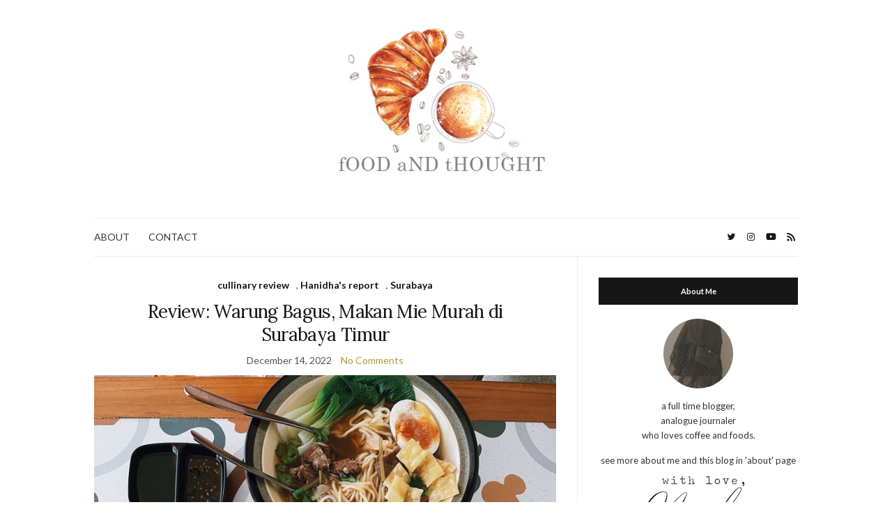

--- FILE ---
content_type: text/html; charset=UTF-8
request_url: https://nindarahadi.com/category/traveling/surabaya/
body_size: 14815
content:
<!doctype html>
<html lang="en-US">
<head>
	<meta charset="UTF-8">
	<meta name="viewport" content="width=device-width, initial-scale=1">
	<link rel="profile" href="http://gmpg.org/xfn/11">
	<link rel="pingback" href="https://nindarahadi.com/xmlrpc.php">

	<title>Surabaya &#8211; Food n&#039; Thought</title>
<meta name='robots' content='max-image-preview:large' />
<link rel='dns-prefetch' href='//www.googletagmanager.com' />
<link rel='dns-prefetch' href='//stats.wp.com' />
<link rel="alternate" type="application/rss+xml" title="Food n&#039; Thought &raquo; Feed" href="https://nindarahadi.com/feed/" />
<link rel="alternate" type="application/rss+xml" title="Food n&#039; Thought &raquo; Comments Feed" href="https://nindarahadi.com/comments/feed/" />
<link rel="alternate" type="application/rss+xml" title="Food n&#039; Thought &raquo; Surabaya Category Feed" href="https://nindarahadi.com/category/traveling/surabaya/feed/" />
<style id='wp-img-auto-sizes-contain-inline-css' type='text/css'>
img:is([sizes=auto i],[sizes^="auto," i]){contain-intrinsic-size:3000px 1500px}
/*# sourceURL=wp-img-auto-sizes-contain-inline-css */
</style>
<style id='wp-emoji-styles-inline-css' type='text/css'>

	img.wp-smiley, img.emoji {
		display: inline !important;
		border: none !important;
		box-shadow: none !important;
		height: 1em !important;
		width: 1em !important;
		margin: 0 0.07em !important;
		vertical-align: -0.1em !important;
		background: none !important;
		padding: 0 !important;
	}
/*# sourceURL=wp-emoji-styles-inline-css */
</style>
<style id='wp-block-library-inline-css' type='text/css'>
:root{--wp-block-synced-color:#7a00df;--wp-block-synced-color--rgb:122,0,223;--wp-bound-block-color:var(--wp-block-synced-color);--wp-editor-canvas-background:#ddd;--wp-admin-theme-color:#007cba;--wp-admin-theme-color--rgb:0,124,186;--wp-admin-theme-color-darker-10:#006ba1;--wp-admin-theme-color-darker-10--rgb:0,107,160.5;--wp-admin-theme-color-darker-20:#005a87;--wp-admin-theme-color-darker-20--rgb:0,90,135;--wp-admin-border-width-focus:2px}@media (min-resolution:192dpi){:root{--wp-admin-border-width-focus:1.5px}}.wp-element-button{cursor:pointer}:root .has-very-light-gray-background-color{background-color:#eee}:root .has-very-dark-gray-background-color{background-color:#313131}:root .has-very-light-gray-color{color:#eee}:root .has-very-dark-gray-color{color:#313131}:root .has-vivid-green-cyan-to-vivid-cyan-blue-gradient-background{background:linear-gradient(135deg,#00d084,#0693e3)}:root .has-purple-crush-gradient-background{background:linear-gradient(135deg,#34e2e4,#4721fb 50%,#ab1dfe)}:root .has-hazy-dawn-gradient-background{background:linear-gradient(135deg,#faaca8,#dad0ec)}:root .has-subdued-olive-gradient-background{background:linear-gradient(135deg,#fafae1,#67a671)}:root .has-atomic-cream-gradient-background{background:linear-gradient(135deg,#fdd79a,#004a59)}:root .has-nightshade-gradient-background{background:linear-gradient(135deg,#330968,#31cdcf)}:root .has-midnight-gradient-background{background:linear-gradient(135deg,#020381,#2874fc)}:root{--wp--preset--font-size--normal:16px;--wp--preset--font-size--huge:42px}.has-regular-font-size{font-size:1em}.has-larger-font-size{font-size:2.625em}.has-normal-font-size{font-size:var(--wp--preset--font-size--normal)}.has-huge-font-size{font-size:var(--wp--preset--font-size--huge)}.has-text-align-center{text-align:center}.has-text-align-left{text-align:left}.has-text-align-right{text-align:right}.has-fit-text{white-space:nowrap!important}#end-resizable-editor-section{display:none}.aligncenter{clear:both}.items-justified-left{justify-content:flex-start}.items-justified-center{justify-content:center}.items-justified-right{justify-content:flex-end}.items-justified-space-between{justify-content:space-between}.screen-reader-text{border:0;clip-path:inset(50%);height:1px;margin:-1px;overflow:hidden;padding:0;position:absolute;width:1px;word-wrap:normal!important}.screen-reader-text:focus{background-color:#ddd;clip-path:none;color:#444;display:block;font-size:1em;height:auto;left:5px;line-height:normal;padding:15px 23px 14px;text-decoration:none;top:5px;width:auto;z-index:100000}html :where(.has-border-color){border-style:solid}html :where([style*=border-top-color]){border-top-style:solid}html :where([style*=border-right-color]){border-right-style:solid}html :where([style*=border-bottom-color]){border-bottom-style:solid}html :where([style*=border-left-color]){border-left-style:solid}html :where([style*=border-width]){border-style:solid}html :where([style*=border-top-width]){border-top-style:solid}html :where([style*=border-right-width]){border-right-style:solid}html :where([style*=border-bottom-width]){border-bottom-style:solid}html :where([style*=border-left-width]){border-left-style:solid}html :where(img[class*=wp-image-]){height:auto;max-width:100%}:where(figure){margin:0 0 1em}html :where(.is-position-sticky){--wp-admin--admin-bar--position-offset:var(--wp-admin--admin-bar--height,0px)}@media screen and (max-width:600px){html :where(.is-position-sticky){--wp-admin--admin-bar--position-offset:0px}}

/*# sourceURL=wp-block-library-inline-css */
</style><style id='global-styles-inline-css' type='text/css'>
:root{--wp--preset--aspect-ratio--square: 1;--wp--preset--aspect-ratio--4-3: 4/3;--wp--preset--aspect-ratio--3-4: 3/4;--wp--preset--aspect-ratio--3-2: 3/2;--wp--preset--aspect-ratio--2-3: 2/3;--wp--preset--aspect-ratio--16-9: 16/9;--wp--preset--aspect-ratio--9-16: 9/16;--wp--preset--color--black: #000000;--wp--preset--color--cyan-bluish-gray: #abb8c3;--wp--preset--color--white: #ffffff;--wp--preset--color--pale-pink: #f78da7;--wp--preset--color--vivid-red: #cf2e2e;--wp--preset--color--luminous-vivid-orange: #ff6900;--wp--preset--color--luminous-vivid-amber: #fcb900;--wp--preset--color--light-green-cyan: #7bdcb5;--wp--preset--color--vivid-green-cyan: #00d084;--wp--preset--color--pale-cyan-blue: #8ed1fc;--wp--preset--color--vivid-cyan-blue: #0693e3;--wp--preset--color--vivid-purple: #9b51e0;--wp--preset--gradient--vivid-cyan-blue-to-vivid-purple: linear-gradient(135deg,rgb(6,147,227) 0%,rgb(155,81,224) 100%);--wp--preset--gradient--light-green-cyan-to-vivid-green-cyan: linear-gradient(135deg,rgb(122,220,180) 0%,rgb(0,208,130) 100%);--wp--preset--gradient--luminous-vivid-amber-to-luminous-vivid-orange: linear-gradient(135deg,rgb(252,185,0) 0%,rgb(255,105,0) 100%);--wp--preset--gradient--luminous-vivid-orange-to-vivid-red: linear-gradient(135deg,rgb(255,105,0) 0%,rgb(207,46,46) 100%);--wp--preset--gradient--very-light-gray-to-cyan-bluish-gray: linear-gradient(135deg,rgb(238,238,238) 0%,rgb(169,184,195) 100%);--wp--preset--gradient--cool-to-warm-spectrum: linear-gradient(135deg,rgb(74,234,220) 0%,rgb(151,120,209) 20%,rgb(207,42,186) 40%,rgb(238,44,130) 60%,rgb(251,105,98) 80%,rgb(254,248,76) 100%);--wp--preset--gradient--blush-light-purple: linear-gradient(135deg,rgb(255,206,236) 0%,rgb(152,150,240) 100%);--wp--preset--gradient--blush-bordeaux: linear-gradient(135deg,rgb(254,205,165) 0%,rgb(254,45,45) 50%,rgb(107,0,62) 100%);--wp--preset--gradient--luminous-dusk: linear-gradient(135deg,rgb(255,203,112) 0%,rgb(199,81,192) 50%,rgb(65,88,208) 100%);--wp--preset--gradient--pale-ocean: linear-gradient(135deg,rgb(255,245,203) 0%,rgb(182,227,212) 50%,rgb(51,167,181) 100%);--wp--preset--gradient--electric-grass: linear-gradient(135deg,rgb(202,248,128) 0%,rgb(113,206,126) 100%);--wp--preset--gradient--midnight: linear-gradient(135deg,rgb(2,3,129) 0%,rgb(40,116,252) 100%);--wp--preset--font-size--small: 13px;--wp--preset--font-size--medium: 20px;--wp--preset--font-size--large: 36px;--wp--preset--font-size--x-large: 42px;--wp--preset--spacing--20: 0.44rem;--wp--preset--spacing--30: 0.67rem;--wp--preset--spacing--40: 1rem;--wp--preset--spacing--50: 1.5rem;--wp--preset--spacing--60: 2.25rem;--wp--preset--spacing--70: 3.38rem;--wp--preset--spacing--80: 5.06rem;--wp--preset--shadow--natural: 6px 6px 9px rgba(0, 0, 0, 0.2);--wp--preset--shadow--deep: 12px 12px 50px rgba(0, 0, 0, 0.4);--wp--preset--shadow--sharp: 6px 6px 0px rgba(0, 0, 0, 0.2);--wp--preset--shadow--outlined: 6px 6px 0px -3px rgb(255, 255, 255), 6px 6px rgb(0, 0, 0);--wp--preset--shadow--crisp: 6px 6px 0px rgb(0, 0, 0);}:where(.is-layout-flex){gap: 0.5em;}:where(.is-layout-grid){gap: 0.5em;}body .is-layout-flex{display: flex;}.is-layout-flex{flex-wrap: wrap;align-items: center;}.is-layout-flex > :is(*, div){margin: 0;}body .is-layout-grid{display: grid;}.is-layout-grid > :is(*, div){margin: 0;}:where(.wp-block-columns.is-layout-flex){gap: 2em;}:where(.wp-block-columns.is-layout-grid){gap: 2em;}:where(.wp-block-post-template.is-layout-flex){gap: 1.25em;}:where(.wp-block-post-template.is-layout-grid){gap: 1.25em;}.has-black-color{color: var(--wp--preset--color--black) !important;}.has-cyan-bluish-gray-color{color: var(--wp--preset--color--cyan-bluish-gray) !important;}.has-white-color{color: var(--wp--preset--color--white) !important;}.has-pale-pink-color{color: var(--wp--preset--color--pale-pink) !important;}.has-vivid-red-color{color: var(--wp--preset--color--vivid-red) !important;}.has-luminous-vivid-orange-color{color: var(--wp--preset--color--luminous-vivid-orange) !important;}.has-luminous-vivid-amber-color{color: var(--wp--preset--color--luminous-vivid-amber) !important;}.has-light-green-cyan-color{color: var(--wp--preset--color--light-green-cyan) !important;}.has-vivid-green-cyan-color{color: var(--wp--preset--color--vivid-green-cyan) !important;}.has-pale-cyan-blue-color{color: var(--wp--preset--color--pale-cyan-blue) !important;}.has-vivid-cyan-blue-color{color: var(--wp--preset--color--vivid-cyan-blue) !important;}.has-vivid-purple-color{color: var(--wp--preset--color--vivid-purple) !important;}.has-black-background-color{background-color: var(--wp--preset--color--black) !important;}.has-cyan-bluish-gray-background-color{background-color: var(--wp--preset--color--cyan-bluish-gray) !important;}.has-white-background-color{background-color: var(--wp--preset--color--white) !important;}.has-pale-pink-background-color{background-color: var(--wp--preset--color--pale-pink) !important;}.has-vivid-red-background-color{background-color: var(--wp--preset--color--vivid-red) !important;}.has-luminous-vivid-orange-background-color{background-color: var(--wp--preset--color--luminous-vivid-orange) !important;}.has-luminous-vivid-amber-background-color{background-color: var(--wp--preset--color--luminous-vivid-amber) !important;}.has-light-green-cyan-background-color{background-color: var(--wp--preset--color--light-green-cyan) !important;}.has-vivid-green-cyan-background-color{background-color: var(--wp--preset--color--vivid-green-cyan) !important;}.has-pale-cyan-blue-background-color{background-color: var(--wp--preset--color--pale-cyan-blue) !important;}.has-vivid-cyan-blue-background-color{background-color: var(--wp--preset--color--vivid-cyan-blue) !important;}.has-vivid-purple-background-color{background-color: var(--wp--preset--color--vivid-purple) !important;}.has-black-border-color{border-color: var(--wp--preset--color--black) !important;}.has-cyan-bluish-gray-border-color{border-color: var(--wp--preset--color--cyan-bluish-gray) !important;}.has-white-border-color{border-color: var(--wp--preset--color--white) !important;}.has-pale-pink-border-color{border-color: var(--wp--preset--color--pale-pink) !important;}.has-vivid-red-border-color{border-color: var(--wp--preset--color--vivid-red) !important;}.has-luminous-vivid-orange-border-color{border-color: var(--wp--preset--color--luminous-vivid-orange) !important;}.has-luminous-vivid-amber-border-color{border-color: var(--wp--preset--color--luminous-vivid-amber) !important;}.has-light-green-cyan-border-color{border-color: var(--wp--preset--color--light-green-cyan) !important;}.has-vivid-green-cyan-border-color{border-color: var(--wp--preset--color--vivid-green-cyan) !important;}.has-pale-cyan-blue-border-color{border-color: var(--wp--preset--color--pale-cyan-blue) !important;}.has-vivid-cyan-blue-border-color{border-color: var(--wp--preset--color--vivid-cyan-blue) !important;}.has-vivid-purple-border-color{border-color: var(--wp--preset--color--vivid-purple) !important;}.has-vivid-cyan-blue-to-vivid-purple-gradient-background{background: var(--wp--preset--gradient--vivid-cyan-blue-to-vivid-purple) !important;}.has-light-green-cyan-to-vivid-green-cyan-gradient-background{background: var(--wp--preset--gradient--light-green-cyan-to-vivid-green-cyan) !important;}.has-luminous-vivid-amber-to-luminous-vivid-orange-gradient-background{background: var(--wp--preset--gradient--luminous-vivid-amber-to-luminous-vivid-orange) !important;}.has-luminous-vivid-orange-to-vivid-red-gradient-background{background: var(--wp--preset--gradient--luminous-vivid-orange-to-vivid-red) !important;}.has-very-light-gray-to-cyan-bluish-gray-gradient-background{background: var(--wp--preset--gradient--very-light-gray-to-cyan-bluish-gray) !important;}.has-cool-to-warm-spectrum-gradient-background{background: var(--wp--preset--gradient--cool-to-warm-spectrum) !important;}.has-blush-light-purple-gradient-background{background: var(--wp--preset--gradient--blush-light-purple) !important;}.has-blush-bordeaux-gradient-background{background: var(--wp--preset--gradient--blush-bordeaux) !important;}.has-luminous-dusk-gradient-background{background: var(--wp--preset--gradient--luminous-dusk) !important;}.has-pale-ocean-gradient-background{background: var(--wp--preset--gradient--pale-ocean) !important;}.has-electric-grass-gradient-background{background: var(--wp--preset--gradient--electric-grass) !important;}.has-midnight-gradient-background{background: var(--wp--preset--gradient--midnight) !important;}.has-small-font-size{font-size: var(--wp--preset--font-size--small) !important;}.has-medium-font-size{font-size: var(--wp--preset--font-size--medium) !important;}.has-large-font-size{font-size: var(--wp--preset--font-size--large) !important;}.has-x-large-font-size{font-size: var(--wp--preset--font-size--x-large) !important;}
/*# sourceURL=global-styles-inline-css */
</style>

<style id='classic-theme-styles-inline-css' type='text/css'>
/*! This file is auto-generated */
.wp-block-button__link{color:#fff;background-color:#32373c;border-radius:9999px;box-shadow:none;text-decoration:none;padding:calc(.667em + 2px) calc(1.333em + 2px);font-size:1.125em}.wp-block-file__button{background:#32373c;color:#fff;text-decoration:none}
/*# sourceURL=/wp-includes/css/classic-themes.min.css */
</style>
<link rel='preload' as='style' onload="this.rel='stylesheet'" id='olsen-light-google-font-css' href='https://fonts.googleapis.com/css?family=Lora%3A400%2C700%2C400italic%2C700italic%7CLato%3A400%2C400italic%2C700%2C700italic&#038;display=swap&#038;ver=6.9' type='text/css' media='all' />
<link rel='stylesheet' id='olsen-icons-css' href='https://nindarahadi.com/wp-content/themes/olsen-light/vendor/olsen-icons/css/olsen-icons.min.css?ver=1.7.0' type='text/css' media='all' />
<link rel='stylesheet' id='olsen-light-style-css' href='https://nindarahadi.com/wp-content/themes/olsen-light/style.min.css?ver=1.7.0' type='text/css' media='all' />

<!-- Google Analytics snippet added by Site Kit -->
<script type="text/javascript" src="https://www.googletagmanager.com/gtag/js?id=GT-PHRN2FH" id="google_gtagjs-js" async></script>
<script type="text/javascript" id="google_gtagjs-js-after">
/* <![CDATA[ */
window.dataLayer = window.dataLayer || [];function gtag(){dataLayer.push(arguments);}
gtag('set', 'linker', {"domains":["nindarahadi.com"]} );
gtag("js", new Date());
gtag("set", "developer_id.dZTNiMT", true);
gtag("config", "GT-PHRN2FH");
//# sourceURL=google_gtagjs-js-after
/* ]]> */
</script>

<!-- End Google Analytics snippet added by Site Kit -->
<link rel="https://api.w.org/" href="https://nindarahadi.com/wp-json/" /><link rel="alternate" title="JSON" type="application/json" href="https://nindarahadi.com/wp-json/wp/v2/categories/17" /><link rel="EditURI" type="application/rsd+xml" title="RSD" href="https://nindarahadi.com/xmlrpc.php?rsd" />
<meta name="generator" content="WordPress 6.9" />
<meta name="generator" content="Site Kit by Google 1.108.0" />	<style>img#wpstats{display:none}</style>
		<style type="text/css"></style></head>
<body class="archive category category-surabaya category-17 wp-theme-olsen-light" itemscope="itemscope" itemtype="http://schema.org/WebPage">
<div><a class="skip-link sr-only sr-only-focusable" href="#site-content">Skip to the content</a></div>

<div id="page">

	
	<div class="container">
		<div class="row">
			<div class="col-12">

				<header id="masthead" class="site-header group" role="banner" itemscope="itemscope" itemtype="http://schema.org/Organization">

					<div class="site-logo">
						<div itemprop="name">
							<a itemprop="url" href="https://nindarahadi.com">
																	<img itemprop="logo"
									     src="http://nindarahadi.com/wp-content/uploads/2023/08/foodntought2-1.jpg"
									     alt="Food n&#039; Thought"/>
															</a>
						</div>

											</div><!-- /site-logo -->

					<div class="site-bar">
						<nav class="nav" role="navigation" itemscope="itemscope" itemtype="http://schema.org/SiteNavigationElement">
							<ul id="menu-categories" class="navigation"><li id="menu-item-1528" class="menu-item menu-item-type-post_type menu-item-object-page menu-item-1528"><a href="https://nindarahadi.com/sample-page-2/">ABOUT</a></li>
<li id="menu-item-1527" class="menu-item menu-item-type-post_type menu-item-object-page menu-item-1527"><a href="https://nindarahadi.com/contact/">CONTACT</a></li>
</ul>
							<a class="mobile-nav-trigger" href="#mobilemenu"><i class="olsen-icons olsen-icons-bars"></i> Menu</a>
						</nav>
														<nav class="mobile-nav-location" role="navigation">
									<ul id="menu-categories-1" class="mobile-navigation"><li class="menu-item menu-item-type-post_type menu-item-object-page menu-item-1528"><a href="https://nindarahadi.com/sample-page-2/">ABOUT</a></li>
<li class="menu-item menu-item-type-post_type menu-item-object-page menu-item-1527"><a href="https://nindarahadi.com/contact/">CONTACT</a></li>
</ul>								</nav>
													<div id="mobilemenu"></div>

						
							<div class="site-tools ">

										<ul class="socials">
			<li><a href="https://twitter.com/ranindyar" target="_blank" rel="noopener"><i class="olsen-icons olsen-icons-twitter"></i></a></li><li><a href="https://instagram.com/anindyarhd" target="_blank" rel="noopener"><i class="olsen-icons olsen-icons-instagram"></i></a></li><li><a href="https://www.youtube.com/channel/UCg6EkbYjZXMgsVqVK5_cIaQ" target="_blank" rel="noopener"><i class="olsen-icons olsen-icons-youtube-play"></i></a></li>							<li><a href="https://nindarahadi.com/feed/" target="_blank" rel="noopener"><i class="olsen-icons olsen-icons-rss"></i></a></li>
					</ul>
		
								
							</div><!-- /site-tools -->
					</div><!-- /site-bar -->

				</header>

				
				<div id="site-content">


<div class="row">
	<div class="col-lg-8">
		<main id="content" class="entries-classic" role="main" itemprop="mainContentOfPage" itemscope="itemscope" itemtype="http://schema.org/Blog">

			<div class="row">
				<div id="inner-content" class="col-12">

					
					
													

		<article id="entry-1432" class="entry  post-1432 post type-post status-publish format-standard hentry category-cullinary-review category-hanidhas-report category-surabaya" itemscope="itemscope" itemtype="http://schema.org/BlogPosting" itemprop="blogPost">
							<div class="entry-meta entry-meta-top">
					<p class="entry-categories">
						<a href="https://nindarahadi.com/category/daily/cullinary-review/" rel="category tag">cullinary review</a>, <a href="https://nindarahadi.com/category/hanidhas-report/" rel="category tag">Hanidha's report</a>, <a href="https://nindarahadi.com/category/traveling/surabaya/" rel="category tag">Surabaya</a>					</p>
				</div>
			
			<h2 class="entry-title" itemprop="headline">
				<a href="https://nindarahadi.com/2022/12/14/review-warung-bagus/">Review: Warung Bagus, Makan Mie Murah di Surabaya Timur</a>
			</h2>

							<div class="entry-meta entry-meta-bottom">
					<time class="entry-date" itemprop="datePublished" datetime="2022-12-14T21:40:32+07:00">December 14, 2022</time>
					<a href="https://nindarahadi.com/2022/12/14/review-warung-bagus/#respond" class="entry-comments-no">No Comments</a>
				</div>
			
			
			<div class="entry-content" itemprop="text">
				<figure id="attachment_1446"><figcaption><img fetchpriority="high" decoding="async" class="size-full wp-image-1468" src="https://nindarahadi.com/wp-content/uploads/2022/12/db4f614c-a417-4b6f-8e6d-2c66bc6b066e.jpg" width="1512" height="2016" srcset="https://nindarahadi.com/wp-content/uploads/2022/12/db4f614c-a417-4b6f-8e6d-2c66bc6b066e.jpg 1512w, https://nindarahadi.com/wp-content/uploads/2022/12/db4f614c-a417-4b6f-8e6d-2c66bc6b066e-225x300.jpg 225w, https://nindarahadi.com/wp-content/uploads/2022/12/db4f614c-a417-4b6f-8e6d-2c66bc6b066e-768x1024.jpg 768w, https://nindarahadi.com/wp-content/uploads/2022/12/db4f614c-a417-4b6f-8e6d-2c66bc6b066e-1152x1536.jpg 1152w" sizes="(max-width: 1512px) 100vw, 1512px" />Iseng swipe instagram story tiba-tiba muncul iklan Warung Bagus. Berhubung saya merupakan penggila mie jadi saya langsung penasaran sama tempat makan ini. tempatnya cukup dekat dengan tempat saya sehingga langsung saya iseng DM minta price list. Cukup kaget waktu admin mengirim price listnya karena murah banget. Makanan dimulai dari 14.000 IDR dan minuman 5.000 IDR. Dimana ada tempat makanan sejenis yang menawarkan air mineral dan es teh seharga 5.000 IDR? Semakin bersemangatlah aku untuk mengunjunginya. Makan tanpa ada temannya rasanya seperti ada yang kurang ya. Jadi saya mengajak teman untuk mengunjunginya.</figcaption></figure>
			</div>

			<div class="entry-utils group">
				<a href="https://nindarahadi.com/2022/12/14/review-warung-bagus/" class="read-more">Continue Reading</a>

					<ul class="socials">
				<li><a href="https://www.facebook.com/sharer.php?u=https://nindarahadi.com/2022/12/14/review-warung-bagus/" target="_blank" rel="noopener" class="social-icon"><i class="olsen-icons olsen-icons-facebook"></i></a></li>
		<li><a href="https://twitter.com/share?url=https://nindarahadi.com/2022/12/14/review-warung-bagus/" target="_blank" rel="noopener" class="social-icon"><i class="olsen-icons olsen-icons-twitter"></i></a></li>
		<li><a href="https://www.linkedin.com/shareArticle?mini=true&#038;url=https%3A%2F%2Fnindarahadi.com%2F2022%2F12%2F14%2Freview-warung-bagus%2F" target="_blank" rel="noopener" class="social-icon"><i class="olsen-icons olsen-icons-linkedin"></i></a></li>
			</ul>
			</div>

					</article>

													

		<article id="entry-1418" class="entry  post-1418 post type-post status-publish format-standard hentry category-cullinary-review category-surabaya category-traveling" itemscope="itemscope" itemtype="http://schema.org/BlogPosting" itemprop="blogPost">
							<div class="entry-meta entry-meta-top">
					<p class="entry-categories">
						<a href="https://nindarahadi.com/category/daily/cullinary-review/" rel="category tag">cullinary review</a>, <a href="https://nindarahadi.com/category/traveling/surabaya/" rel="category tag">Surabaya</a>, <a href="https://nindarahadi.com/category/traveling/" rel="category tag">traveling</a>					</p>
				</div>
			
			<h2 class="entry-title" itemprop="headline">
				<a href="https://nindarahadi.com/2022/08/30/review-nihonmaru-ramen-pengalaman-makan-ramen-dalam-bilik/">Review: Nihonmaru Ramen, Pengalaman Makan Ramen dalam Bilik</a>
			</h2>

							<div class="entry-meta entry-meta-bottom">
					<time class="entry-date" itemprop="datePublished" datetime="2022-08-30T20:47:50+07:00">August 30, 2022</time>
					<a href="https://nindarahadi.com/2022/08/30/review-nihonmaru-ramen-pengalaman-makan-ramen-dalam-bilik/#respond" class="entry-comments-no">No Comments</a>
				</div>
			
			
			<div class="entry-content" itemprop="text">
				<p><img decoding="async" class="size-full wp-image-1475" src="https://nindarahadi.com/wp-content/uploads/2022/12/img_4092.jpg" width="4032" height="2268" /><br />
Ramen ini merupakan ramen yang cukup fenomenal karena chef-nya berasal dari negeri sakura atau dari negara ramen berasal. Sebelumnya Nihonmaru Ramen berlokasi di Kayoon, Surabaya hingga sekarang memiliki outlet di Darmo Park dan Praxis. Kebetulan saya datang ke cabang yang terletak di gedung Praxis. Alasan saya datang selain karena relatif dekat juga karena adanya opsi makan dalam bilik yang memberikan pengalaman makan seperti di negara asalnya.</p>
			</div>

			<div class="entry-utils group">
				<a href="https://nindarahadi.com/2022/08/30/review-nihonmaru-ramen-pengalaman-makan-ramen-dalam-bilik/" class="read-more">Continue Reading</a>

					<ul class="socials">
				<li><a href="https://www.facebook.com/sharer.php?u=https://nindarahadi.com/2022/08/30/review-nihonmaru-ramen-pengalaman-makan-ramen-dalam-bilik/" target="_blank" rel="noopener" class="social-icon"><i class="olsen-icons olsen-icons-facebook"></i></a></li>
		<li><a href="https://twitter.com/share?url=https://nindarahadi.com/2022/08/30/review-nihonmaru-ramen-pengalaman-makan-ramen-dalam-bilik/" target="_blank" rel="noopener" class="social-icon"><i class="olsen-icons olsen-icons-twitter"></i></a></li>
		<li><a href="https://www.linkedin.com/shareArticle?mini=true&#038;url=https%3A%2F%2Fnindarahadi.com%2F2022%2F08%2F30%2Freview-nihonmaru-ramen-pengalaman-makan-ramen-dalam-bilik%2F" target="_blank" rel="noopener" class="social-icon"><i class="olsen-icons olsen-icons-linkedin"></i></a></li>
			</ul>
			</div>

					</article>

													

		<article id="entry-1257" class="entry  post-1257 post type-post status-publish format-standard hentry category-cullinary-review category-surabaya" itemscope="itemscope" itemtype="http://schema.org/BlogPosting" itemprop="blogPost">
							<div class="entry-meta entry-meta-top">
					<p class="entry-categories">
						<a href="https://nindarahadi.com/category/daily/cullinary-review/" rel="category tag">cullinary review</a>, <a href="https://nindarahadi.com/category/traveling/surabaya/" rel="category tag">Surabaya</a>					</p>
				</div>
			
			<h2 class="entry-title" itemprop="headline">
				<a href="https://nindarahadi.com/2020/07/15/review-crunchaus-caesar-teaser-waldorf-chicken-konichiwa-dan-wow-wow-west-salad-wrap-nggak-suka-salad-coba-ini-dulu/">Review: Crunchaus Salads &#8211; Caesar Teaser, Waldorf Chicken, Konichiwa dan Wow Wow West Salad Wrap. Nggak Suka Salad? Coba ini Dulu!</a>
			</h2>

							<div class="entry-meta entry-meta-bottom">
					<time class="entry-date" itemprop="datePublished" datetime="2020-07-15T19:01:36+07:00">July 15, 2020</time>
					<a href="https://nindarahadi.com/2020/07/15/review-crunchaus-caesar-teaser-waldorf-chicken-konichiwa-dan-wow-wow-west-salad-wrap-nggak-suka-salad-coba-ini-dulu/#respond" class="entry-comments-no">No Comments</a>
				</div>
			
			
			<div class="entry-content" itemprop="text">
				<p><img decoding="async" class="alignnone size-full wp-image-1262" src="https://nindarahadi.com/wp-content/uploads/2020/07/IMG_1712.jpg" alt="" width="3025" height="3025" /></p>
<p>Sebenarnya saya bukan orang yang suka salad. Selama ini saya sudah pernah nyobain beberapa macam salad yang dijual di resto tapi rasanya nggak ada yang saya suka. Sewaktu saya mengikuti program diet pun sama saja, salad nggak pernah jadi makanan favorit saya.</p>
<p>Sebagai orang Indonesia dengan selera lidah Indonesia terutama Jawa Timur dan sekitarnya, saya lebih suka makan sayur pakai sambal alias lalap atau urap dengan cita rasa lokal daripada salad yang sausnya sering bikin saya eneg.</p>
			</div>

			<div class="entry-utils group">
				<a href="https://nindarahadi.com/2020/07/15/review-crunchaus-caesar-teaser-waldorf-chicken-konichiwa-dan-wow-wow-west-salad-wrap-nggak-suka-salad-coba-ini-dulu/" class="read-more">Continue Reading</a>

					<ul class="socials">
				<li><a href="https://www.facebook.com/sharer.php?u=https://nindarahadi.com/2020/07/15/review-crunchaus-caesar-teaser-waldorf-chicken-konichiwa-dan-wow-wow-west-salad-wrap-nggak-suka-salad-coba-ini-dulu/" target="_blank" rel="noopener" class="social-icon"><i class="olsen-icons olsen-icons-facebook"></i></a></li>
		<li><a href="https://twitter.com/share?url=https://nindarahadi.com/2020/07/15/review-crunchaus-caesar-teaser-waldorf-chicken-konichiwa-dan-wow-wow-west-salad-wrap-nggak-suka-salad-coba-ini-dulu/" target="_blank" rel="noopener" class="social-icon"><i class="olsen-icons olsen-icons-twitter"></i></a></li>
		<li><a href="https://www.linkedin.com/shareArticle?mini=true&#038;url=https%3A%2F%2Fnindarahadi.com%2F2020%2F07%2F15%2Freview-crunchaus-caesar-teaser-waldorf-chicken-konichiwa-dan-wow-wow-west-salad-wrap-nggak-suka-salad-coba-ini-dulu%2F" target="_blank" rel="noopener" class="social-icon"><i class="olsen-icons olsen-icons-linkedin"></i></a></li>
			</ul>
			</div>

					</article>

													

		<article id="entry-1211" class="entry  post-1211 post type-post status-publish format-standard hentry category-cullinary-review category-surabaya" itemscope="itemscope" itemtype="http://schema.org/BlogPosting" itemprop="blogPost">
							<div class="entry-meta entry-meta-top">
					<p class="entry-categories">
						<a href="https://nindarahadi.com/category/daily/cullinary-review/" rel="category tag">cullinary review</a>, <a href="https://nindarahadi.com/category/traveling/surabaya/" rel="category tag">Surabaya</a>					</p>
				</div>
			
			<h2 class="entry-title" itemprop="headline">
				<a href="https://nindarahadi.com/2020/02/26/review-tbrk-tepi-barat-rumah-kopi-coffee-shop-di-surabaya-barat/">Review: TBRK Tepi Barat Rumah Kopi, Coffee Shop di Surabaya Barat</a>
			</h2>

							<div class="entry-meta entry-meta-bottom">
					<time class="entry-date" itemprop="datePublished" datetime="2020-02-26T02:05:29+07:00">February 26, 2020</time>
					<a href="https://nindarahadi.com/2020/02/26/review-tbrk-tepi-barat-rumah-kopi-coffee-shop-di-surabaya-barat/#respond" class="entry-comments-no">No Comments</a>
				</div>
			
			
			<div class="entry-content" itemprop="text">
				<p style="padding-left: 30px;"><img loading="lazy" decoding="async" class="size-full wp-image-1214 aligncenter" src="https://nindarahadi.com/wp-content/uploads/2020/01/7A332C1A-8AA3-4091-8C74-31EE4BAE02CD.jpeg" alt="" width="2048" height="1536" srcset="https://nindarahadi.com/wp-content/uploads/2020/01/7A332C1A-8AA3-4091-8C74-31EE4BAE02CD.jpeg 2048w, https://nindarahadi.com/wp-content/uploads/2020/01/7A332C1A-8AA3-4091-8C74-31EE4BAE02CD-300x225.jpeg 300w, https://nindarahadi.com/wp-content/uploads/2020/01/7A332C1A-8AA3-4091-8C74-31EE4BAE02CD-1024x768.jpeg 1024w, https://nindarahadi.com/wp-content/uploads/2020/01/7A332C1A-8AA3-4091-8C74-31EE4BAE02CD-768x576.jpeg 768w, https://nindarahadi.com/wp-content/uploads/2020/01/7A332C1A-8AA3-4091-8C74-31EE4BAE02CD-1536x1152.jpeg 1536w" sizes="auto, (max-width: 2048px) 100vw, 2048px" /></p>
<p style="padding-left: 30px;">Jujur sudah agak lama juga penasaran dengan cafe yang satu ini sih, soalnya nggak jauh dari rumah jadi bolak-balik ngelewatin. Seperti coffee shop-coffee shop lain, interior dan penataan cahayanya beneran menarik mata. Karena pintu dan jendelanya dari kaca-kaca transparan, jadi sambil lewat pandangan mata kita akan langsung bisa menjelajahi isi coffee shop.</p>
<p style="padding-left: 30px;">Dan jadi pengin mampir, LOL 😀</p>
			</div>

			<div class="entry-utils group">
				<a href="https://nindarahadi.com/2020/02/26/review-tbrk-tepi-barat-rumah-kopi-coffee-shop-di-surabaya-barat/" class="read-more">Continue Reading</a>

					<ul class="socials">
				<li><a href="https://www.facebook.com/sharer.php?u=https://nindarahadi.com/2020/02/26/review-tbrk-tepi-barat-rumah-kopi-coffee-shop-di-surabaya-barat/" target="_blank" rel="noopener" class="social-icon"><i class="olsen-icons olsen-icons-facebook"></i></a></li>
		<li><a href="https://twitter.com/share?url=https://nindarahadi.com/2020/02/26/review-tbrk-tepi-barat-rumah-kopi-coffee-shop-di-surabaya-barat/" target="_blank" rel="noopener" class="social-icon"><i class="olsen-icons olsen-icons-twitter"></i></a></li>
		<li><a href="https://www.linkedin.com/shareArticle?mini=true&#038;url=https%3A%2F%2Fnindarahadi.com%2F2020%2F02%2F26%2Freview-tbrk-tepi-barat-rumah-kopi-coffee-shop-di-surabaya-barat%2F" target="_blank" rel="noopener" class="social-icon"><i class="olsen-icons olsen-icons-linkedin"></i></a></li>
			</ul>
			</div>

					</article>

													

		<article id="entry-1052" class="entry  post-1052 post type-post status-publish format-standard hentry category-cullinary-review category-surabaya" itemscope="itemscope" itemtype="http://schema.org/BlogPosting" itemprop="blogPost">
							<div class="entry-meta entry-meta-top">
					<p class="entry-categories">
						<a href="https://nindarahadi.com/category/daily/cullinary-review/" rel="category tag">cullinary review</a>, <a href="https://nindarahadi.com/category/traveling/surabaya/" rel="category tag">Surabaya</a>					</p>
				</div>
			
			<h2 class="entry-title" itemprop="headline">
				<a href="https://nindarahadi.com/2019/03/21/review-nannys-pavillon-tunjungan-plaza-resto-dengan-interior-dan-dekorasi-bertema/">Review: Nanny&#8217;s Pavillon Tunjungan Plaza, Resto dengan Interior dan Dekorasi Bertema Pasar</a>
			</h2>

							<div class="entry-meta entry-meta-bottom">
					<time class="entry-date" itemprop="datePublished" datetime="2019-03-21T21:47:45+07:00">March 21, 2019</time>
					<a href="https://nindarahadi.com/2019/03/21/review-nannys-pavillon-tunjungan-plaza-resto-dengan-interior-dan-dekorasi-bertema/#comments" class="entry-comments-no">1 Comment</a>
				</div>
			
			
			<div class="entry-content" itemprop="text">
				<p><img loading="lazy" decoding="async" class="size-full wp-image-1047 aligncenter" src="https://nindarahadi.com/wp-content/uploads/2019/02/img_0578.jpg" width="2448" height="3264" /></p>
<p>Sudah pernah makan di Nanny&#8217;s Pavillon?</p>
<p>Yah teman-teman yang berdomisili di Jakarta dan sekitarnya mungkin sudah cukup familiar dengan resto yang satu ini. Tapi di Surabaya, sejauh yang saya tahu Nanny&#8217;s Pavillon cuma ada di satu tempat aja. Tepatnya di Mall Tunjungan Plaza. Mungkin nggak sefamous seperti di Jakarta sih, yang kadang sampek harus ngantri-ngantri dan susah dapat tempat duduk kalau mau makan disini.</p>
<p>Pertama kali saya nyobain makan di Nanny&#8217;s Pavillon ini di salah satu cabangnya yang berada di dalam mall Kota Kasablanka &#8211; Jakarta Selatan. Awal mampir karena tertarik dengan interior dalam resto yang nampak bertema dan instagram-able banget itu. Lucu banget dan pengunjungnya juga ramai, pertanda kemungkinan makanan yang dijual enak. Saya dan teman yang mau makan bareng di Nanny&#8217;s awalnya bener-bener berniat cuma nyobain tanpa baca-baca review dan browsing dulu. Eh dari situ setelah nyoba makan sekali ternyata makanannya enak banget. Jadilah saya jatuh hati sama menunya Nanny&#8217;s ini, si adek yang pernah saya ajakin makan disitu juga sama senengnya.</p>
<p>Kalau Nanny&#8217;s Pavillon di mall Kota Kasablanka itu temanya playroom (atau playground gitu *lupa*), nah Nanny&#8217;s yang di Tunjungan Plaza ini temanya market. Sesuai tema, disini ada kios-kios berjajar dan berhadapan di dekat kursi-kursi dan meja untuk makan customer resto ini. Kios-kios disekeliling meja makan juga lengkap dengan barang dagangan berupa sayuran, buah, roti dan papan harga.</p>
			</div>

			<div class="entry-utils group">
				<a href="https://nindarahadi.com/2019/03/21/review-nannys-pavillon-tunjungan-plaza-resto-dengan-interior-dan-dekorasi-bertema/" class="read-more">Continue Reading</a>

					<ul class="socials">
				<li><a href="https://www.facebook.com/sharer.php?u=https://nindarahadi.com/2019/03/21/review-nannys-pavillon-tunjungan-plaza-resto-dengan-interior-dan-dekorasi-bertema/" target="_blank" rel="noopener" class="social-icon"><i class="olsen-icons olsen-icons-facebook"></i></a></li>
		<li><a href="https://twitter.com/share?url=https://nindarahadi.com/2019/03/21/review-nannys-pavillon-tunjungan-plaza-resto-dengan-interior-dan-dekorasi-bertema/" target="_blank" rel="noopener" class="social-icon"><i class="olsen-icons olsen-icons-twitter"></i></a></li>
		<li><a href="https://www.linkedin.com/shareArticle?mini=true&#038;url=https%3A%2F%2Fnindarahadi.com%2F2019%2F03%2F21%2Freview-nannys-pavillon-tunjungan-plaza-resto-dengan-interior-dan-dekorasi-bertema%2F" target="_blank" rel="noopener" class="social-icon"><i class="olsen-icons olsen-icons-linkedin"></i></a></li>
			</ul>
			</div>

					</article>

													

		<article id="entry-189" class="entry  post-189 post type-post status-publish format-standard hentry category-cullinary-review category-surabaya tag-cullinary tag-japan tag-mozaru tag-mozzarella tag-review" itemscope="itemscope" itemtype="http://schema.org/BlogPosting" itemprop="blogPost">
							<div class="entry-meta entry-meta-top">
					<p class="entry-categories">
						<a href="https://nindarahadi.com/category/daily/cullinary-review/" rel="category tag">cullinary review</a>, <a href="https://nindarahadi.com/category/traveling/surabaya/" rel="category tag">Surabaya</a>					</p>
				</div>
			
			<h2 class="entry-title" itemprop="headline">
				<a href="https://nindarahadi.com/2017/02/19/review-zenbu-house-of-mozaru/">Review: Zenbu &#8211; House of Mozaru, Japanese Fussion Resto Wajib Coba untuk Penggemar Keju</a>
			</h2>

							<div class="entry-meta entry-meta-bottom">
					<time class="entry-date" itemprop="datePublished" datetime="2017-02-19T00:39:40+07:00">February 19, 2017</time>
					<a href="https://nindarahadi.com/2017/02/19/review-zenbu-house-of-mozaru/#comments" class="entry-comments-no">3 Comments</a>
				</div>
			
			
			<div class="entry-content" itemprop="text">
				<p><img loading="lazy" decoding="async" class="aligncenter wp-image-199 size-full" src="https://nindarahadi.com/wp-content/uploads/2017/02/IMG_2989.jpg" width="700" height="525" srcset="https://nindarahadi.com/wp-content/uploads/2017/02/IMG_2989.jpg 700w, https://nindarahadi.com/wp-content/uploads/2017/02/IMG_2989-300x225.jpg 300w" sizes="auto, (max-width: 700px) 100vw, 700px" /></p>
<p>Penasaran sih pas lewat di resto ini, kata suami sih enak. Jadi letaknya di tengah kota Surabaya gitu. Jalan Manyar Kertoarjo No.98, Manyar Sabrangan, Mulyorejo. Aksesnya nggak susah karena di tengah kota dan relatif mudah ditemuin. Akhirnya kesampaian juga awal januari lalu nyobain makanan disini. Alhamdulillah. Hehe. Tapi karena lagi hujan pas makan disini jadi nggak bisa foto bagian depannya nih.</p>
<p>Begitu masuk, waiter dan waitressnya langsung menyambut dan ngucapin selamat datang, ramah deh. Pas kami datang sih relatif sepi ya cuma ada beberapa orang aja yang makan disitu. Ini pemandangan yang menyambut kami setelah masuk ke dalam Zenbu. Jendela kaca dengan lampu-lampu warna kuning terang, cute! Saya suka desain tempat ini.</p>
<p><img loading="lazy" decoding="async" class="aligncenter wp-image-195" src="https://nindarahadi.com/wp-content/uploads/2017/02/IMG_2980.jpg" width="600" height="450" srcset="https://nindarahadi.com/wp-content/uploads/2017/02/IMG_2980.jpg 800w, https://nindarahadi.com/wp-content/uploads/2017/02/IMG_2980-300x225.jpg 300w, https://nindarahadi.com/wp-content/uploads/2017/02/IMG_2980-768x576.jpg 768w" sizes="auto, (max-width: 600px) 100vw, 600px" /></p>
			</div>

			<div class="entry-utils group">
				<a href="https://nindarahadi.com/2017/02/19/review-zenbu-house-of-mozaru/" class="read-more">Continue Reading</a>

					<ul class="socials">
				<li><a href="https://www.facebook.com/sharer.php?u=https://nindarahadi.com/2017/02/19/review-zenbu-house-of-mozaru/" target="_blank" rel="noopener" class="social-icon"><i class="olsen-icons olsen-icons-facebook"></i></a></li>
		<li><a href="https://twitter.com/share?url=https://nindarahadi.com/2017/02/19/review-zenbu-house-of-mozaru/" target="_blank" rel="noopener" class="social-icon"><i class="olsen-icons olsen-icons-twitter"></i></a></li>
		<li><a href="https://www.linkedin.com/shareArticle?mini=true&#038;url=https%3A%2F%2Fnindarahadi.com%2F2017%2F02%2F19%2Freview-zenbu-house-of-mozaru%2F" target="_blank" rel="noopener" class="social-icon"><i class="olsen-icons olsen-icons-linkedin"></i></a></li>
			</ul>
			</div>

					</article>

													

		<article id="entry-68" class="entry  post-68 post type-post status-publish format-standard hentry category-cullinary-review category-surabaya tag-cafe tag-coffee tag-eat tag-food tag-kuliner-malang tag-meal tag-review" itemscope="itemscope" itemtype="http://schema.org/BlogPosting" itemprop="blogPost">
							<div class="entry-meta entry-meta-top">
					<p class="entry-categories">
						<a href="https://nindarahadi.com/category/daily/cullinary-review/" rel="category tag">cullinary review</a>, <a href="https://nindarahadi.com/category/traveling/surabaya/" rel="category tag">Surabaya</a>					</p>
				</div>
			
			<h2 class="entry-title" itemprop="headline">
				<a href="https://nindarahadi.com/2016/11/15/warung-khas-batu-nama-warung-suasana-cafe-yang-homey/">Review: Warung Khas Batu &#8211; Nama &#8216;Warung&#8217; dengan Suasana Cafe yang Homey</a>
			</h2>

							<div class="entry-meta entry-meta-bottom">
					<time class="entry-date" itemprop="datePublished" datetime="2016-11-15T22:39:59+07:00">November 15, 2016</time>
					<a href="https://nindarahadi.com/2016/11/15/warung-khas-batu-nama-warung-suasana-cafe-yang-homey/#comments" class="entry-comments-no">4 Comments</a>
				</div>
			
			
			<div class="entry-content" itemprop="text">
				<p>&#8220;Ke Batu kemana lagi ya?&#8221; pertanyaan ini sering banget ditanyakan suami ke saya kalau kami sedang main ke Batu. Saking nggak tahunya mau kemana lagi, soalnya semua tempat wisata di Batu yang ramah dilewati mobil kok rasa-rasanya sudah kami cobain semua. Pernah juga ke beberapa tempat makan yang katanya lagi hits tapi ujung-ujungnya kami merasa matok ekspektasi terlalu tinggi, soalnya tempat-tempat itu memang lokasinya strategis banget deket sama tempat wisata keren yang nggak pernah sepi pengunjung. Tapi ternyata rasanya biasa aja dan cenderung over price jauh banget, porsinya juga kecil.</p>
<p>Kayaknya sekitaran dua mingguan lalu saya baca review soal tempat ini dari teman Blogger yang sering review kuliner Malang. Jadi tertarik karena dia bilang kopinya enak dan porsinya juga gede. Jadi berangkatlah saya bertiga bareng adek-adek di kos. Ternyata Warung Khas Batu ini tempatnya di dalam The Batu Hotel &amp; Villsa, masih satu bagian juga kok dengan The Batu Hotel &amp; Villas. Lucunya tempat ini sering kami lewatin setiap kali riwa-riwi ke Batu tapi nggak pernah ngeh kalau disitu ada tempat makan yang bisa kami mampirin meskipun nggak nginep di hotelnya. Parkiran luas dan suasanya memang homey banget. Di bagian depan ada pasangan ibu-ibu dan bapak-bapak sedang duduk-duduk mengawasi pemandangan jalan raya dan Batu yang keren dari sudut itu.</p>
<p><img loading="lazy" decoding="async" class="aligncenter wp-image-70 size-large" src="https://nindarahadi.com/wp-content/uploads/2016/11/IMG_1201-1024x768.jpg" alt="img_1201" width="665" height="499" /><br />
Kami duduk dan dihampiri mbak-mbaknya yang ramah untuk mengangsurkan menu. Masih bingung memilih-milih, saya memutuskan foto-foto bagian dalam Warung Khas Batu dulu. Nah berikut ini interiornya, homey banget ya kan.</p>
<p><img loading="lazy" decoding="async" class="wp-image-69 size-large aligncenter" src="https://nindarahadi.com/wp-content/uploads/2016/11/IMG_1203-1024x768.jpg" alt="img_1203" width="665" height="499" /></p>
<p><img loading="lazy" decoding="async" class="wp-image-71 size-full aligncenter" src="https://nindarahadi.com/wp-content/uploads/2016/11/IMG_1205.jpg" alt="img_1205" width="800" height="344" srcset="https://nindarahadi.com/wp-content/uploads/2016/11/IMG_1205.jpg 800w, https://nindarahadi.com/wp-content/uploads/2016/11/IMG_1205-300x129.jpg 300w, https://nindarahadi.com/wp-content/uploads/2016/11/IMG_1205-768x330.jpg 768w" sizes="auto, (max-width: 800px) 100vw, 800px" /></p>
<p><img loading="lazy" decoding="async" class="aligncenter wp-image-72 size-large" src="https://nindarahadi.com/wp-content/uploads/2016/11/IMG_1206-1024x553.jpg" alt="img_1206" width="665" height="359" /></p>
<p>Setelah memutuskan apa yang ingin dipesan Si mbak mencatat pesanan kami ke tab yang dia bawa-bawa, canggih! Menu di warung khas batu, meskipun namanya &#8216;warung&#8217; tapi menurut saya menunya variatif. Rasa tradisional juga ada, rasa westernnya juga ada. Berikut ini saya foto-foto menu lengkapnya. Harganya juga murah lho. Soal rasa, nanti kita coba.</p>
			</div>

			<div class="entry-utils group">
				<a href="https://nindarahadi.com/2016/11/15/warung-khas-batu-nama-warung-suasana-cafe-yang-homey/" class="read-more">Continue Reading</a>

					<ul class="socials">
				<li><a href="https://www.facebook.com/sharer.php?u=https://nindarahadi.com/2016/11/15/warung-khas-batu-nama-warung-suasana-cafe-yang-homey/" target="_blank" rel="noopener" class="social-icon"><i class="olsen-icons olsen-icons-facebook"></i></a></li>
		<li><a href="https://twitter.com/share?url=https://nindarahadi.com/2016/11/15/warung-khas-batu-nama-warung-suasana-cafe-yang-homey/" target="_blank" rel="noopener" class="social-icon"><i class="olsen-icons olsen-icons-twitter"></i></a></li>
		<li><a href="https://www.linkedin.com/shareArticle?mini=true&#038;url=https%3A%2F%2Fnindarahadi.com%2F2016%2F11%2F15%2Fwarung-khas-batu-nama-warung-suasana-cafe-yang-homey%2F" target="_blank" rel="noopener" class="social-icon"><i class="olsen-icons olsen-icons-linkedin"></i></a></li>
			</ul>
			</div>

					</article>

						
					
				</div>
			</div>

					</main>
	</div>

	<div class="col-lg-4">
		<div class="sidebar sidebar-right" role="complementary" itemtype="http://schema.org/WPSideBar" itemscope="itemscope">
	<aside id="ci-about-3" class=" widget group widget_ci-about"><h3 class="widget-title">About Me</h3><div class="widget_about group"><p class="widget_about_avatar"><img src="https://nindarahadi.com/wp-content/uploads/2023/08/profil-1-100x100-1.jpg" class="img-round" alt="" /></p><p>a full time blogger,<br />
analogue journaler<br />
who loves coffee and foods.</p>
				<p class="widget_about_sig">
					see more about me and this blog in &#039;about&#039; page											<img width="169" height="100" src="https://nindarahadi.com/wp-content/uploads/2023/08/signature2.jpg" class="attachment-post-thumbnail size-post-thumbnail" alt="" decoding="async" loading="lazy" />									</p>
				</div></aside><aside id="ci-socials-2" class="widget group widget_ci-socials">		<ul class="socials">
			<li><a href="https://twitter.com/ranindyar" target="_blank" rel="noopener"><i class="olsen-icons olsen-icons-twitter"></i></a></li><li><a href="https://instagram.com/anindyarhd" target="_blank" rel="noopener"><i class="olsen-icons olsen-icons-instagram"></i></a></li><li><a href="https://www.youtube.com/channel/UCg6EkbYjZXMgsVqVK5_cIaQ" target="_blank" rel="noopener"><i class="olsen-icons olsen-icons-youtube-play"></i></a></li>							<li><a href="https://nindarahadi.com/feed/" target="_blank" rel="noopener"><i class="olsen-icons olsen-icons-rss"></i></a></li>
					</ul>
		</aside><aside id="ci-latest-posts-2" class="widget group widget_ci-latest-posts"><h3 class="widget-title">Recent Post</h3>				<ul class="widget_posts_list widget_posts_list_alt">
											<li>
							<article class="entry post-1420 post type-post status-publish format-standard hentry category-resep">
	<div class="entry-meta">
		<time class="entry-date" datetime="2023-06-03T23:29:07+07:00">June 3, 2023</time>
	</div>
	<div class="entry-featured">
		<a href="https://nindarahadi.com/2023/06/03/resep-bakso-bakar-homemade-ala-bakso-bakar-malang/">
					</a>
	</div>
	<h4 class="entry-title"><a href="https://nindarahadi.com/2023/06/03/resep-bakso-bakar-homemade-ala-bakso-bakar-malang/">Resep Bakso Bakar Homemade ala Bakso Bakar Malang</a></h4>
</article>
						</li>
											<li>
							<article class="entry post-1432 post type-post status-publish format-standard hentry category-cullinary-review category-hanidhas-report category-surabaya">
	<div class="entry-meta">
		<time class="entry-date" datetime="2022-12-14T21:40:32+07:00">December 14, 2022</time>
	</div>
	<div class="entry-featured">
		<a href="https://nindarahadi.com/2022/12/14/review-warung-bagus/">
					</a>
	</div>
	<h4 class="entry-title"><a href="https://nindarahadi.com/2022/12/14/review-warung-bagus/">Review: Warung Bagus, Makan Mie Murah di Surabaya Timur</a></h4>
</article>
						</li>
											<li>
							<article class="entry post-1418 post type-post status-publish format-standard hentry category-cullinary-review category-surabaya category-traveling">
	<div class="entry-meta">
		<time class="entry-date" datetime="2022-08-30T20:47:50+07:00">August 30, 2022</time>
	</div>
	<div class="entry-featured">
		<a href="https://nindarahadi.com/2022/08/30/review-nihonmaru-ramen-pengalaman-makan-ramen-dalam-bilik/">
					</a>
	</div>
	<h4 class="entry-title"><a href="https://nindarahadi.com/2022/08/30/review-nihonmaru-ramen-pengalaman-makan-ramen-dalam-bilik/">Review: Nihonmaru Ramen, Pengalaman Makan Ramen dalam Bilik</a></h4>
</article>
						</li>
											<li>
							<article class="entry post-1410 post type-post status-publish format-standard hentry category-article">
	<div class="entry-meta">
		<time class="entry-date" datetime="2021-12-08T17:45:26+07:00">December 8, 2021</time>
	</div>
	<div class="entry-featured">
		<a href="https://nindarahadi.com/2021/12/08/cara-membuat-video-memasak-untuk-youtube-media-sosial/">
					</a>
	</div>
	<h4 class="entry-title"><a href="https://nindarahadi.com/2021/12/08/cara-membuat-video-memasak-untuk-youtube-media-sosial/">Cara Membuat Video Memasak untuk YouTube &#038; Media Sosial</a></h4>
</article>
						</li>
											<li>
							<article class="entry post-1388 post type-post status-publish format-standard hentry category-cullinary-review">
	<div class="entry-meta">
		<time class="entry-date" datetime="2021-10-14T16:43:45+07:00">October 14, 2021</time>
	</div>
	<div class="entry-featured">
		<a href="https://nindarahadi.com/2021/10/14/review-bittersweet-by-najla-dessert-box-terpopuler-selama-beberapa-tahun-terakhir/">
					</a>
	</div>
	<h4 class="entry-title"><a href="https://nindarahadi.com/2021/10/14/review-bittersweet-by-najla-dessert-box-terpopuler-selama-beberapa-tahun-terakhir/">Review: Bittersweet by Najla, Dessert Box Terpopuler Selama Beberapa Tahun Terakhir. Rasa Seenak Pamornya?</a></h4>
</article>
						</li>
														</ul>
				</aside></div><!-- /sidebar -->
	</div>

</div><!-- /row -->

				</div><!-- /site-content -->

				<footer id="footer">

					
					<div class="site-bar">
						<nav class="nav">
							<ul id="menu-categories-2" class="navigation"><li class="menu-item menu-item-type-post_type menu-item-object-page menu-item-1528"><a href="https://nindarahadi.com/sample-page-2/">ABOUT</a></li>
<li class="menu-item menu-item-type-post_type menu-item-object-page menu-item-1527"><a href="https://nindarahadi.com/contact/">CONTACT</a></li>
</ul>						</nav>

													<div class="site-tools">
										<ul class="socials">
			<li><a href="https://twitter.com/ranindyar" target="_blank" rel="noopener"><i class="olsen-icons olsen-icons-twitter"></i></a></li><li><a href="https://instagram.com/anindyarhd" target="_blank" rel="noopener"><i class="olsen-icons olsen-icons-instagram"></i></a></li><li><a href="https://www.youtube.com/channel/UCg6EkbYjZXMgsVqVK5_cIaQ" target="_blank" rel="noopener"><i class="olsen-icons olsen-icons-youtube-play"></i></a></li>							<li><a href="https://nindarahadi.com/feed/" target="_blank" rel="noopener"><i class="olsen-icons olsen-icons-rss"></i></a></li>
					</ul>
									</div><!-- /site-tools -->
											</div><!-- /site-bar -->
					<div class="site-logo">
						<h3>
							<a href="https://nindarahadi.com">
																	<img src="http://nindarahadi.com/wp-content/uploads/2023/08/foodntought2-1.jpg" alt="Food n&#039; Thought" />
															</a>
						</h3>

													<p class="tagline">
								<a href="https://www.cssigniter.com/themes/olsen-light/" title="Blogging theme for WordPress">Olsen WordPress Theme</a> by <a href="https://www.cssigniter.com/">CSSIgniter</a>							</p>
											</div><!-- /site-logo -->
				</footer><!-- /footer -->
			</div><!-- /col-md-12 -->
		</div><!-- /row -->
	</div><!-- /container -->
</div><!-- #page -->

<div class="navigation-mobile-wrap">
	<a href="#nav-dismiss" class="navigation-mobile-dismiss">
		Close Menu	</a>
	<ul class="navigation-mobile"></ul>
</div>

<script type="speculationrules">
{"prefetch":[{"source":"document","where":{"and":[{"href_matches":"/*"},{"not":{"href_matches":["/wp-*.php","/wp-admin/*","/wp-content/uploads/*","/wp-content/*","/wp-content/plugins/*","/wp-content/themes/olsen-light/*","/*\\?(.+)"]}},{"not":{"selector_matches":"a[rel~=\"nofollow\"]"}},{"not":{"selector_matches":".no-prefetch, .no-prefetch a"}}]},"eagerness":"conservative"}]}
</script>
<script type="text/javascript" src="https://nindarahadi.com/wp-content/themes/olsen-light/js/scripts.min.js?ver=1.7.0" id="olsen-light-front-scripts-js"></script>
<script type="text/javascript" id="jetpack-stats-js-before">
/* <![CDATA[ */
_stq = window._stq || [];
_stq.push([ "view", {"v":"ext","blog":"222933601","post":"0","tz":"7","srv":"nindarahadi.com","arch_cat":"traveling/surabaya","arch_results":"7","j":"1:15.4"} ]);
_stq.push([ "clickTrackerInit", "222933601", "0" ]);
//# sourceURL=jetpack-stats-js-before
/* ]]> */
</script>
<script type="text/javascript" src="https://stats.wp.com/e-202604.js" id="jetpack-stats-js" defer="defer" data-wp-strategy="defer"></script>
<script id="wp-emoji-settings" type="application/json">
{"baseUrl":"https://s.w.org/images/core/emoji/17.0.2/72x72/","ext":".png","svgUrl":"https://s.w.org/images/core/emoji/17.0.2/svg/","svgExt":".svg","source":{"concatemoji":"https://nindarahadi.com/wp-includes/js/wp-emoji-release.min.js?ver=6.9"}}
</script>
<script type="module">
/* <![CDATA[ */
/*! This file is auto-generated */
const a=JSON.parse(document.getElementById("wp-emoji-settings").textContent),o=(window._wpemojiSettings=a,"wpEmojiSettingsSupports"),s=["flag","emoji"];function i(e){try{var t={supportTests:e,timestamp:(new Date).valueOf()};sessionStorage.setItem(o,JSON.stringify(t))}catch(e){}}function c(e,t,n){e.clearRect(0,0,e.canvas.width,e.canvas.height),e.fillText(t,0,0);t=new Uint32Array(e.getImageData(0,0,e.canvas.width,e.canvas.height).data);e.clearRect(0,0,e.canvas.width,e.canvas.height),e.fillText(n,0,0);const a=new Uint32Array(e.getImageData(0,0,e.canvas.width,e.canvas.height).data);return t.every((e,t)=>e===a[t])}function p(e,t){e.clearRect(0,0,e.canvas.width,e.canvas.height),e.fillText(t,0,0);var n=e.getImageData(16,16,1,1);for(let e=0;e<n.data.length;e++)if(0!==n.data[e])return!1;return!0}function u(e,t,n,a){switch(t){case"flag":return n(e,"\ud83c\udff3\ufe0f\u200d\u26a7\ufe0f","\ud83c\udff3\ufe0f\u200b\u26a7\ufe0f")?!1:!n(e,"\ud83c\udde8\ud83c\uddf6","\ud83c\udde8\u200b\ud83c\uddf6")&&!n(e,"\ud83c\udff4\udb40\udc67\udb40\udc62\udb40\udc65\udb40\udc6e\udb40\udc67\udb40\udc7f","\ud83c\udff4\u200b\udb40\udc67\u200b\udb40\udc62\u200b\udb40\udc65\u200b\udb40\udc6e\u200b\udb40\udc67\u200b\udb40\udc7f");case"emoji":return!a(e,"\ud83e\u1fac8")}return!1}function f(e,t,n,a){let r;const o=(r="undefined"!=typeof WorkerGlobalScope&&self instanceof WorkerGlobalScope?new OffscreenCanvas(300,150):document.createElement("canvas")).getContext("2d",{willReadFrequently:!0}),s=(o.textBaseline="top",o.font="600 32px Arial",{});return e.forEach(e=>{s[e]=t(o,e,n,a)}),s}function r(e){var t=document.createElement("script");t.src=e,t.defer=!0,document.head.appendChild(t)}a.supports={everything:!0,everythingExceptFlag:!0},new Promise(t=>{let n=function(){try{var e=JSON.parse(sessionStorage.getItem(o));if("object"==typeof e&&"number"==typeof e.timestamp&&(new Date).valueOf()<e.timestamp+604800&&"object"==typeof e.supportTests)return e.supportTests}catch(e){}return null}();if(!n){if("undefined"!=typeof Worker&&"undefined"!=typeof OffscreenCanvas&&"undefined"!=typeof URL&&URL.createObjectURL&&"undefined"!=typeof Blob)try{var e="postMessage("+f.toString()+"("+[JSON.stringify(s),u.toString(),c.toString(),p.toString()].join(",")+"));",a=new Blob([e],{type:"text/javascript"});const r=new Worker(URL.createObjectURL(a),{name:"wpTestEmojiSupports"});return void(r.onmessage=e=>{i(n=e.data),r.terminate(),t(n)})}catch(e){}i(n=f(s,u,c,p))}t(n)}).then(e=>{for(const n in e)a.supports[n]=e[n],a.supports.everything=a.supports.everything&&a.supports[n],"flag"!==n&&(a.supports.everythingExceptFlag=a.supports.everythingExceptFlag&&a.supports[n]);var t;a.supports.everythingExceptFlag=a.supports.everythingExceptFlag&&!a.supports.flag,a.supports.everything||((t=a.source||{}).concatemoji?r(t.concatemoji):t.wpemoji&&t.twemoji&&(r(t.twemoji),r(t.wpemoji)))});
//# sourceURL=https://nindarahadi.com/wp-includes/js/wp-emoji-loader.min.js
/* ]]> */
</script>

</body>
</html>
